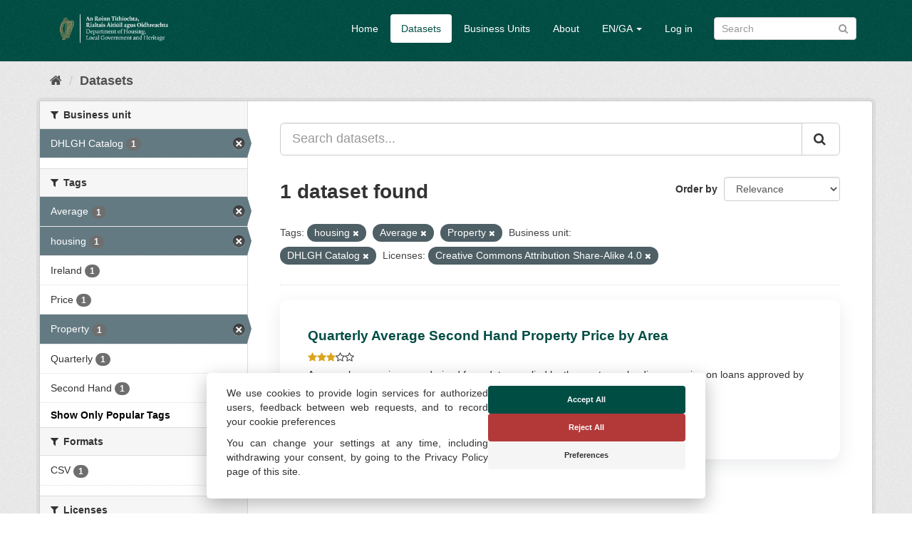

--- FILE ---
content_type: text/html; charset=utf-8
request_url: https://opendata.housing.gov.ie/en_GB/dataset/?tags=housing&tags=Average&tags=Property&_tags_limit=0&organization=dhlgh-catalog&license_id=CC-BY-SA-4.0
body_size: 22970
content:
<!DOCTYPE html>
<!--[if IE 9]> <html lang="en_GB" class="ie9"> <![endif]-->
<!--[if gt IE 8]><!--> <html lang="en_GB"> <!--<![endif]-->
  <head>
    <meta charset="utf-8" />
      <meta name="generator" content="ckan 2.9.13" />
      <meta name="viewport" content="width=device-width, initial-scale=1.0">
    <title>Dataset - DHLGH Open Data</title>

    
    
    <link rel="shortcut icon" href="/img/favicon.ico" />
    
    
        <link rel="alternate" type="text/n3" href="https://opendata.housing.gov.ie/en_GB/catalog.n3"/>
        <link rel="alternate" type="text/turtle" href="https://opendata.housing.gov.ie/en_GB/catalog.ttl"/>
        <link rel="alternate" type="application/rdf+xml" href="https://opendata.housing.gov.ie/en_GB/catalog.xml"/>
        <link rel="alternate" type="application/ld+json" href="https://opendata.housing.gov.ie/en_GB/catalog.jsonld"/>
    


  
    
    

      
      
      
    


    
    


    
    


  




    
      
      
    

    
    <link href="/webassets/base/2471d0b8_main.css" rel="stylesheet"/>
<link href="/webassets/cookieconsent/cookieconsent_cd9828df.css" rel="stylesheet"/>
<link href="/webassets/ckanext-geoview/77c3ca23_geo-resource-styles.css" rel="stylesheet"/>
<link href="/webassets/ckanext-harvest/c95a0af2_harvest_css.css" rel="stylesheet"/>
<link href="/webassets/ckanext-scheming/728ec589_scheming_css.css" rel="stylesheet"/>
<link href="/webassets/psbthemealt/psbthemealt_621f3214.css" rel="stylesheet"/>
    
  </head>

  
  <body data-site-root="https://opendata.housing.gov.ie/" data-locale-root="https://opendata.housing.gov.ie/en_GB/" >

    
    <div class="sr-only sr-only-focusable"><a href="#content">Skip to content</a></div>
  

  
     




<header class="navbar navbar-static-top masthead">
    
  <div class="container">
    <div class="navbar-right">
      <button data-target="#main-navigation-toggle" data-toggle="collapse" class="navbar-toggle collapsed" type="button" aria-label="expand or collapse" aria-expanded="false">
        <span class="sr-only">Toggle navigation</span>
        <span class="fa fa-bars"></span>
      </button>
    </div>
    <hgroup class="header-image navbar-left">
       
      <a class="logo" href="/en_GB/"><img src="/img/dhlgh-logo-header.png" alt="DHLGH Open Data" title="DHLGH Open Data" class="img img-responsive" /></a>
       
    </hgroup>

    <div class="collapse navbar-collapse" id="main-navigation-toggle">
      
      <nav class="section navigation">
        <ul class="nav nav-pills">
            
          
          <li><a href="/en_GB/">Home</a></li><li class="active"><a href="/en_GB/dataset/">Datasets</a></li><li><a href="/en_GB/organization/">Business Units</a></li><li><a href="/en_GB/about">About</a></li>
          
	    
       
          
      
<li class="dropdown">
    <a class="dropdown-toggle" data-toggle="dropdown" role="button" href="#">EN/GA <span
            class="caret"></span></a>
    <ul class="dropdown-menu" role="menu" aria-labelledby="dLabel">
        
        
        <li><a href="/en_GB/dataset/?tags=housing&amp;tags=Average&amp;tags=Property&amp;_tags_limit=0&amp;organization=dhlgh-catalog&amp;license_id=CC-BY-SA-4.0">English</a></li>
        
        
        
        <li><a href="/ga/dataset/?tags=housing&amp;tags=Average&amp;tags=Property&amp;_tags_limit=0&amp;organization=dhlgh-catalog&amp;license_id=CC-BY-SA-4.0">Gaeilge</a></li>
        
        
    </ul>
</li>
      
      
        <li><a href="/en_GB/user/login">Log in</a></li>
      
        </ul>
      </nav>
       
      
      <form class="section site-search simple-input" action="/en_GB/dataset/" method="get">
        <div class="field">
          <label for="field-sitewide-search">Search Datasets</label>
          <input id="field-sitewide-search" type="text" class="form-control" name="q" placeholder="Search" aria-label="Search datasets"/>
          <button class="btn-search" type="submit" aria-label="Submit"><i class="fa fa-search"></i></button>
        </div>
      </form>
      
      
    </div>
  </div>
</header>

  
    <div class="main">
      <div id="content" class="container">
        
          
            <div class="flash-messages">
              
                
              
            </div>
          

          
            <div class="toolbar" role="navigation" aria-label="Breadcrumb">
              
                
                  <ol class="breadcrumb">
                    
<li class="home"><a href="/en_GB/" aria-label="Home"><i class="fa fa-home"></i><span> Home</span></a></li>
                    
  <li class="active"><a href="/en_GB/dataset/">Datasets</a></li>

                  </ol>
                
              
            </div>
          

          <div class="row wrapper">
            
            
            

            
              <aside class="secondary col-sm-3">
                
                
  <div class="filters">
    <div>
      
        

    
    
	
	    
	    
		<section class="module module-narrow module-shallow">
		    
			<h2 class="module-heading">
			    <i class="fa fa-filter"></i>
			    
			    Business unit
			</h2>
		    
		    
			
			    
				<nav aria-label="Business unit">
				    <ul class="list-unstyled nav nav-simple nav-facet">
					
					    
					    
					    
					    
					    <li class="nav-item active">
						<a href="/en_GB/dataset/?tags=housing&amp;tags=Average&amp;tags=Property&amp;_tags_limit=0&amp;license_id=CC-BY-SA-4.0" title="">
                                                    
						    <span class="item-label">DHLGH Catalog</span>
						    <span class="hidden separator"> - </span>
						    <span class="item-count badge">1</span>
                                                  
						</a>
					    </li>
					
				    </ul>
				</nav>

				<p class="module-footer">
				    
					
				    
				</p>
			    
			

		</section>
	    
	
    

      
        

    
    
	
	    
	    
		<section class="module module-narrow module-shallow">
		    
			<h2 class="module-heading">
			    <i class="fa fa-filter"></i>
			    
			    Tags
			</h2>
		    
		    
			
			    
				<nav aria-label="Tags">
				    <ul class="list-unstyled nav nav-simple nav-facet">
					
					    
					    
					    
					    
					    <li class="nav-item active">
						<a href="/en_GB/dataset/?tags=housing&amp;tags=Property&amp;_tags_limit=0&amp;organization=dhlgh-catalog&amp;license_id=CC-BY-SA-4.0" title="">
                                                    
						    <span class="item-label">Average</span>
						    <span class="hidden separator"> - </span>
						    <span class="item-count badge">1</span>
                                                  
						</a>
					    </li>
					
					    
					    
					    
					    
					    <li class="nav-item active">
						<a href="/en_GB/dataset/?tags=Average&amp;tags=Property&amp;_tags_limit=0&amp;organization=dhlgh-catalog&amp;license_id=CC-BY-SA-4.0" title="">
                                                    
						    <span class="item-label">housing</span>
						    <span class="hidden separator"> - </span>
						    <span class="item-count badge">1</span>
                                                  
						</a>
					    </li>
					
					    
					    
					    
					    
					    <li class="nav-item">
						<a href="/en_GB/dataset/?tags=housing&amp;tags=Average&amp;tags=Property&amp;_tags_limit=0&amp;organization=dhlgh-catalog&amp;license_id=CC-BY-SA-4.0&amp;tags=Ireland" title="">
                                                    
						    <span class="item-label">Ireland</span>
						    <span class="hidden separator"> - </span>
						    <span class="item-count badge">1</span>
                                                  
						</a>
					    </li>
					
					    
					    
					    
					    
					    <li class="nav-item">
						<a href="/en_GB/dataset/?tags=housing&amp;tags=Average&amp;tags=Property&amp;_tags_limit=0&amp;organization=dhlgh-catalog&amp;license_id=CC-BY-SA-4.0&amp;tags=Price" title="">
                                                    
						    <span class="item-label">Price</span>
						    <span class="hidden separator"> - </span>
						    <span class="item-count badge">1</span>
                                                  
						</a>
					    </li>
					
					    
					    
					    
					    
					    <li class="nav-item active">
						<a href="/en_GB/dataset/?tags=housing&amp;tags=Average&amp;_tags_limit=0&amp;organization=dhlgh-catalog&amp;license_id=CC-BY-SA-4.0" title="">
                                                    
						    <span class="item-label">Property</span>
						    <span class="hidden separator"> - </span>
						    <span class="item-count badge">1</span>
                                                  
						</a>
					    </li>
					
					    
					    
					    
					    
					    <li class="nav-item">
						<a href="/en_GB/dataset/?tags=housing&amp;tags=Average&amp;tags=Property&amp;_tags_limit=0&amp;organization=dhlgh-catalog&amp;license_id=CC-BY-SA-4.0&amp;tags=Quarterly" title="">
                                                    
						    <span class="item-label">Quarterly</span>
						    <span class="hidden separator"> - </span>
						    <span class="item-count badge">1</span>
                                                  
						</a>
					    </li>
					
					    
					    
					    
					    
					    <li class="nav-item">
						<a href="/en_GB/dataset/?tags=housing&amp;tags=Average&amp;tags=Property&amp;_tags_limit=0&amp;organization=dhlgh-catalog&amp;license_id=CC-BY-SA-4.0&amp;tags=Second+Hand" title="">
                                                    
						    <span class="item-label">Second Hand</span>
						    <span class="hidden separator"> - </span>
						    <span class="item-count badge">1</span>
                                                  
						</a>
					    </li>
					
				    </ul>
				</nav>

				<p class="module-footer">
				    
					<a href="/en_GB/dataset/?tags=housing&amp;tags=Average&amp;tags=Property&amp;organization=dhlgh-catalog&amp;license_id=CC-BY-SA-4.0" class="read-more">Show Only Popular Tags</a>
				    
				</p>
			    
			

		</section>
	    
	
    

      
        

    
    
	
	    
	    
		<section class="module module-narrow module-shallow">
		    
			<h2 class="module-heading">
			    <i class="fa fa-filter"></i>
			    
			    Formats
			</h2>
		    
		    
			
			    
				<nav aria-label="Formats">
				    <ul class="list-unstyled nav nav-simple nav-facet">
					
					    
					    
					    
					    
					    <li class="nav-item">
						<a href="/en_GB/dataset/?tags=housing&amp;tags=Average&amp;tags=Property&amp;_tags_limit=0&amp;organization=dhlgh-catalog&amp;license_id=CC-BY-SA-4.0&amp;res_format=CSV" title="">
                                                    
						    <span class="item-label">CSV</span>
						    <span class="hidden separator"> - </span>
						    <span class="item-count badge">1</span>
                                                  
						</a>
					    </li>
					
				    </ul>
				</nav>

				<p class="module-footer">
				    
					
				    
				</p>
			    
			

		</section>
	    
	
    

      
        

    
    
	
	    
	    
		<section class="module module-narrow module-shallow">
		    
			<h2 class="module-heading">
			    <i class="fa fa-filter"></i>
			    
			    Licenses
			</h2>
		    
		    
			
			    
				<nav aria-label="Licenses">
				    <ul class="list-unstyled nav nav-simple nav-facet">
					
					    
					    
					    
					    
					    <li class="nav-item active">
						<a href="/en_GB/dataset/?tags=housing&amp;tags=Average&amp;tags=Property&amp;_tags_limit=0&amp;organization=dhlgh-catalog" title="Creative Commons Attribution Share-Alike 4.0">
                                                    
						    <span class="item-label">Creative Commons At...</span>
						    <span class="hidden separator"> - </span>
						    <span class="item-count badge">1</span>
                                                  
						</a>
					    </li>
					
				    </ul>
				</nav>

				<p class="module-footer">
				    
					
				    
				</p>
			    
			

		</section>
	    
	
    

      
        

    
    
	
	    
	    
		<section class="module module-narrow module-shallow">
		    
			<h2 class="module-heading">
			    <i class="fa fa-filter"></i>
			    
			    Theme
			</h2>
		    
		    
			
			    
				<p class="module-content empty">There are no Theme that match this search</p>
			    
			

		</section>
	    
	
    

      
        

    
    
	
	    
	    
		<section class="module module-narrow module-shallow">
		    
			<h2 class="module-heading">
			    <i class="fa fa-filter"></i>
			    
			    High Value Datasets (HVD)
			</h2>
		    
		    
			
			    
				<p class="module-content empty">There are no High Value Datasets (HVD) that match this search</p>
			    
			

		</section>
	    
	
    

      
        

    
    
	
	    
	    
		<section class="module module-narrow module-shallow">
		    
			<h2 class="module-heading">
			    <i class="fa fa-filter"></i>
			    
			    Openness
			</h2>
		    
		    
			
			    
				<nav aria-label="Openness">
				    <ul class="list-unstyled nav nav-simple nav-facet">
					
					    
					    
					    
					    
					    <li class="nav-item">
						<a href="/en_GB/dataset/?tags=housing&amp;tags=Average&amp;tags=Property&amp;_tags_limit=0&amp;organization=dhlgh-catalog&amp;license_id=CC-BY-SA-4.0&amp;openness_score=3" title="">
                                                    
                                                        
                                                            <span>
                                                                <span style="display:inline" class="fa fa-star"></span><span style="display:inline" class="fa fa-star"></span><span style="display:inline" class="fa fa-star"></span><span style="display:inline" class="fa fa-star-o"></span><span style="display:inline" class="fa fa-star-o"></span>
                                                            </span>
										<span class="item-count badge">1</span>
                                                        
                                                  
						</a>
					    </li>
					
				    </ul>
				</nav>

				<p class="module-footer">
				    
					
				    
				</p>
			    
			

		</section>
	    
	
    

      
    </div>
    <a class="close no-text hide-filters"><i class="fa fa-times-circle"></i><span class="text">close</span></a>
  </div>

              </aside>
            

            
              <div class="primary col-sm-9 col-xs-12" role="main">
                
                
  <section class="module">
    <div class="module-content">
      
        
      
      
        
        
        







<form id="dataset-search-form" class="search-form" method="get" data-module="select-switch">

  
    <div class="input-group search-input-group">
      <input aria-label="Search datasets..." id="field-giant-search" type="text" class="form-control input-lg" name="q" value="" autocomplete="off" placeholder="Search datasets...">
      
      <span class="input-group-btn">
        <button class="btn btn-default btn-lg" type="submit" value="search" aria-label="Submit">
          <i class="fa fa-search"></i>
        </button>
      </span>
      
    </div>
  

  
    <span>
  
  

  
  
  
  <input type="hidden" name="tags" value="housing" />
  
  
  
  
  
  <input type="hidden" name="tags" value="Average" />
  
  
  
  
  
  <input type="hidden" name="tags" value="Property" />
  
  
  
  
  
  <input type="hidden" name="organization" value="dhlgh-catalog" />
  
  
  
  
  
  <input type="hidden" name="license_id" value="CC-BY-SA-4.0" />
  
  
  
  </span>
  

  
    
      <div class="form-select form-group control-order-by">
        <label for="field-order-by">Order by</label>
        <select id="field-order-by" name="sort" class="form-control">
          
            
              <option value="score desc, metadata_modified desc" selected="selected">Relevance</option>
            
          
            
              <option value="title_string asc">Name Ascending</option>
            
          
            
              <option value="title_string desc">Name Descending</option>
            
          
            
              <option value="metadata_modified desc">Last Modified</option>
            
          
            
              <option value="views_recent desc">Popular</option>
            
          
        </select>
        
        <button class="btn btn-default js-hide" type="submit">Go</button>
        
      </div>
    
  

  
    
      <h1>

  
  
  
  

1 dataset found</h1>
    
  

  
    
      <p class="filter-list">
        
          
          <span class="facet">Tags:</span>
          
            <span class="filtered pill">housing
              <a href="/en_GB/dataset/?tags=Average&amp;tags=Property&amp;_tags_limit=0&amp;organization=dhlgh-catalog&amp;license_id=CC-BY-SA-4.0" class="remove" title="Remove"><i class="fa fa-times"></i></a>
            </span>
          
            <span class="filtered pill">Average
              <a href="/en_GB/dataset/?tags=housing&amp;tags=Property&amp;_tags_limit=0&amp;organization=dhlgh-catalog&amp;license_id=CC-BY-SA-4.0" class="remove" title="Remove"><i class="fa fa-times"></i></a>
            </span>
          
            <span class="filtered pill">Property
              <a href="/en_GB/dataset/?tags=housing&amp;tags=Average&amp;_tags_limit=0&amp;organization=dhlgh-catalog&amp;license_id=CC-BY-SA-4.0" class="remove" title="Remove"><i class="fa fa-times"></i></a>
            </span>
          
        
          
          <span class="facet">Business unit:</span>
          
            <span class="filtered pill">DHLGH Catalog
              <a href="/en_GB/dataset/?tags=housing&amp;tags=Average&amp;tags=Property&amp;_tags_limit=0&amp;license_id=CC-BY-SA-4.0" class="remove" title="Remove"><i class="fa fa-times"></i></a>
            </span>
          
        
          
          <span class="facet">Licenses:</span>
          
            <span class="filtered pill">Creative Commons Attribution Share-Alike 4.0
              <a href="/en_GB/dataset/?tags=housing&amp;tags=Average&amp;tags=Property&amp;_tags_limit=0&amp;organization=dhlgh-catalog" class="remove" title="Remove"><i class="fa fa-times"></i></a>
            </span>
          
        
      </p>
      <a class="show-filters btn btn-default">Filter Results</a>
    
  

</form>




      
      
        

  
    <ul class="dataset-list list-unstyled">
    	
	      
	        






  <li class="dataset-item">
    
      <div class="dataset-content">
        
          <h2 class="dataset-heading">
            
              
            
            
  
  
  <a href="/en_GB/dataset/quarterly-average-second-hand-property-price-by-area">Quarterly Average Second Hand Property Price by Area</a>

  

            
              
              
            
          </h2>
        
        
    
        
        
            <div class="package_stars" style="margin-bottom: 4px;">
                
                    <span>
                        <span style="display:inline" class="fa fa-star"></span><span style="display:inline" class="fa fa-star"></span><span style="display:inline" class="fa fa-star"></span><span style="display:inline" class="fa fa-star-o"></span><span style="display:inline" class="fa fa-star-o"></span>
                    </span>
                
            </div>
        
    

        
  
  
    <div>Average house prices are derived from data supplied by the mortgage lending agencies on loans approved by them rather than loans paid. In comparing house prices figures
The most...</div>
  

      </div>
      
        
          
            <ul class="dataset-resources list-unstyled">
              
                
                <li>
                  <a href="/en_GB/dataset/quarterly-average-second-hand-property-price-by-area" class="label label-default" data-format="csv">CSV</a>
                </li>
                
              
            </ul>
          
        
      
    
  </li>

	      
	    
    </ul>
  

      
    </div>

    
      
    
  </section>

  
    <section class="module">
      <div class="module-content">
        
          <small>
            
            
            
           You can also access this registry using the <a href="/en_GB/api/3">API</a> (see <a href="http://docs.ckan.org/en/2.9/api/">API Docs</a>). 
          </small>
        
      </div>
    </section>
  

              </div>
            
          </div>
        
      </div>
    </div>
  
    <footer class="footer-site">
  <div class="container">
    
    <section class="footer-section">
<div class="container">
    <div class="row">
        <div class="col-xs-12 col-md-3 col-sm-12">
            <img src="/img/dpt-logo-standard-color.png" alt="derilinx logo" class="img img-responsive" />
        </div>
        <div class="col-xs-4 col-md-3 col-sm-4">
            <p><a href="/en_GB/about" class="text-decoration-none">About</a></p>
            
        </div>
        <div class="col-xs-4 col-md-3 col-sm-4">
            <p><a href="/cookie-and-privacy-policy">Cookie & Privacy Policy</a></p>
        </div>
        <div class="col-xs-4 col-md-3 col-sm-4">
            <p>Powered by <a class="footer-link" href="http://ckan.org" class="text-decoration-none"><img src="/img/ckan-logo.png" alt="derilinx logo" class="img-fluid footer-logo" /></a></p>
            <p>Site by <a class="footer-link" href="https://derilinx.com" class="text-decoration-none"><img src="/img/derilinxthumb.png" alt="derilinx logo" class="img-fluid footer-logo" /> Derilinx</a></p>
          
            
            <p><a href="/en_GB/user/login">Log in</a></p>
            
        </div>
    </div>
</div>
</section>
    
  </div>

  
    
  
</footer>
  
  
  
  
    
  
  


    



    <script src="https://cdn.usefathom.com/script.js" data-site="KKJBMUTE" defer></script>



      

    
    
    <link href="/webassets/vendor/f3b8236b_select2.css" rel="stylesheet"/>
<link href="/webassets/vendor/0b01aef1_font-awesome.css" rel="stylesheet"/>
    <script src="/webassets/vendor/d8ae4bed_jquery.js" type="text/javascript"></script>
<script src="/webassets/vendor/fb6095a0_vendor.js" type="text/javascript"></script>
<script src="/webassets/vendor/580fa18d_bootstrap.js" type="text/javascript"></script>
<script src="/webassets/base/15a18f6c_main.js" type="text/javascript"></script>
<script src="/webassets/base/54c75ef1_ckan.js" type="text/javascript"></script>
<script src="/webassets/base/cd2c0272_tracking.js" type="text/javascript"></script>
<script src="/webassets/cookieconsent/cookieconsent_d1fd906c.js" type="text/javascript"></script>
  </body>
</html>